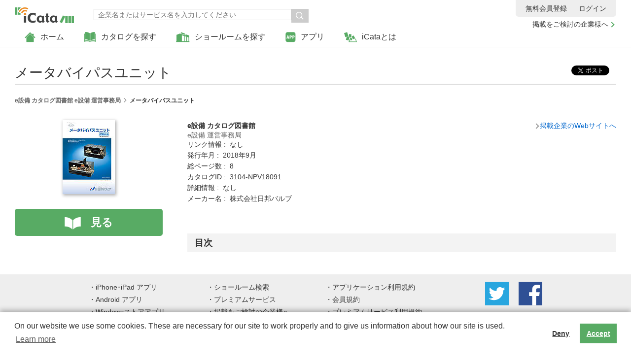

--- FILE ---
content_type: text/html; charset=utf-8
request_url: https://app.icata.net/web/catalog/detail/HAT/CATALABO/52146820000
body_size: 19849
content:
 <!DOCTYPE html>
<html lang="ja" xmlns:og="http://ogp.me/ns#" xmlns:fb="http://www.facebook.com/2008/fbml">
<head prefix="og: http://ogp.me/ns# fb: http://ogp.me/ns/fb# article: http://ogp.me/ns/article#">
	
	
<meta charset="UTF-8">
<meta http-equiv="X-UA-Compatible" content="IE=edge,chrome=1">
<meta name="viewport" content="width=device-width, initial-scale=1, minimum-scale=1">


  <meta name="apple-itunes-app" content="app-id=401139407, app-argument=icata://opencatalog?serviceid=HAT&amp;volumeid=CATALABO&amp;catalogid=52146820000">

	<title>メータバイパスユニット の詳細 | e設備 カタログ図書館 e設備 運営事務局 | いつでもどこでもカタログを | iCata</title>
	<meta name="keywords" content="メータバイパスユニット,e設備 カタログ図書館,e設備 運営事務局,iCata,アイカタ,BtoBカタログ,電子カタログ,デジタルカタログ">
	<meta name="description" content="メータバイパスユニット (e設備 カタログ図書館 e設備 運営事務局) の目次などの詳細情報です。カタログをご覧いただくには「見る」ボタンをクリックしてください">
	<meta property="fb:app_id" content="760855330764120">
	<meta property="og:site_name" content="iCata(アイカタ)">
	<meta property="og:type" content="article">
	<meta property="og:url" content="https://app.icata.net/web/catalog/detail/HAT/CATALABO/52146820000">
	<meta property="og:title" content="メータバイパスユニット の詳細 | e設備 カタログ図書館 e設備 運営事務局 | いつでもどこでもカタログを | iCata">
	<meta property="og:description" content="メータバイパスユニット (e設備 カタログ図書館 e設備 運営事務局) の目次などの詳細情報です。カタログをご覧いただくには「見る」ボタンをクリックしてください">
	<meta property="og:image" content="https://catalog.e-setsubi.net/webapi/v3.8/stream/get/file/data?appkey=DR9HA701LXI3TFN9&amp;volumeid=CATALABO&amp;id=22064530000&amp;dg=CB05C3445F8CB0BEC3CE5042775785B13BD4C7DC&amp;ts=1768663980252&amp;age=page_icon">
	<link rel="shortcut icon" type="image/png" href="/web/assets/images/favicon.ico">
<link rel="stylesheet" href="/web/assets/stylesheets/normalize.css">
<link rel="stylesheet" href="/web/assets/stylesheets/base.css">
	<link rel="stylesheet" href="/web/assets/stylesheets/magnific_popup.css">
	<link rel="stylesheet" href="/web/assets/stylesheets/catalog_detail.css">
	<link rel="canonical" href="https://app.icata.net/web/catalog/detail/HAT/CATALABO/52146820000">
	<script src="/web/assets/javascripts/cookie/ulcc_tag.js"></script>
<script src="/web/assets/javascripts/modernizr-2.7.1.min.js"></script>
<script src="/web/assets/javascripts/jquery-1.11.3.min.js"></script>
<script src="/web/assets/javascripts/jquery-ui.min.js"></script>
<script src="/web/assets/javascripts/plugins.js"></script>
<script src="/web/assets/javascripts/common.js"></script>
<script src="/web/assets/javascripts/bundle.js" type="text/javascript" charset="utf-8" async defer></script>
	
	<script>!function(d,s,id){var js,fjs=d.getElementsByTagName(s)[0],p=/^http:/.test(d.location)?'http':'https';if(!d.getElementById(id)){js=d.createElement(s);js.id=id;js.src=p+'://platform.twitter.com/widgets.js';fjs.parentNode.insertBefore(js,fjs);}}(document, 'script', 'twitter-wjs');</script>
</head>
<body>
	
	
	<div id="fb-root"></div>
	<script>(function(d, s, id) {
	var js, fjs = d.getElementsByTagName(s)[0];
	if (d.getElementById(id)) return;
	js = d.createElement(s); js.id = id;
	js.src = 'https://connect.facebook.net/ja_JP/sdk.js#xfbml=1&version=v2.10';
	fjs.parentNode.insertBefore(js, fjs);
	}(document, 'script', 'facebook-jssdk'));</script>
	
	<header>
		<div id="logo">
			<a href="/web/" title="いつでも どこでも カタログを -仕事で使えるカタログが見放題！- | iCata">
				<img src="/web/assets/images/logo.gif" alt="いつでも どこでも カタログを -仕事で使えるカタログが見放題！- | iCata" width="120">
			</a>
		</div>

		
		<ul id="head-navi">

			<li class="pc-hide head-navi-member"><a href="/userstore/register">無料会員登録</a></li>

			<li>
				<a href="/web/" title="ホーム">
					<img src="/web/assets/images/icon_home.gif" alt="ホーム" title="ホーム" />ホーム
				</a>
			</li>
			<li>
				<a href="javascript:void(0)" title="カタログを探す"><img src="/web/assets/images/icon_catalog.gif" alt="カタログを探す" title="カタログを探す" />カタログを探す</a>
				<div class="head-navi-detail">
					<div class="head-navi-sub">
						<div><a href="/web/service/list/new" title="掲載企業一覧">掲載企業一覧</a></div>
						<div><a href="/web/store/newcatalog" title="新着カタログ一覧">新着カタログ一覧</a></div>
						<div><a href="/web/store/ranking" title="人気のカタログ">人気のカタログ</a></div>
					</div>
				</div>
			</li>
			<li>
				<a href="https://showroom.icata.net/b/icata_showroom/" title="ショールームを探す" target="_blank">
					<img src="/web/assets/images/icon_showroom.gif" alt="ショールームを探す" title="ショールームを探す" />ショールームを探す
				</a>
			</li>
			<li class="head-app">
				<a href="javascript:void(0)" title="アプリ">
					<img src="/web/assets/images/icon_app.gif" alt="アプリ" title="アプリ" />アプリ
				</a>
				<div class="head-navi-detail">
					<div class="head-navi-sub">
						<div><a href="/icata/ios.html">iOS</a></div>
						<div><a href="/icata/android.html">Android</a></div>
						<div><a href="/icata/windows8.html">Windowsストアアプリ</a></div>
						<div><a href="/icata/pc.html">PC</a></div>
					</div>
				</div>
			</li>
			<li>
				<a href="/about.html" title="iCataとは">
					<img src="/web/assets/images/icon_about.gif" alt="iCataとは" title="iCataとは" />iCataとは
				</a>
			</li>
			<li class="head-link-for-company">
				<a href="/icata/presentation.html">掲載をご検討の企業様へ</a>
			</li>
		</ul>

		
		<div id="head-member">

			<p><a href="/userstore/register" target="_blank" title="無料会員登録">無料会員登録</a></p>
			<div><a id="loginLink" href="/web/login" title="ログイン">ログイン</a></div>

		</div>

		<div class="btn-search">
			<div class="seachbtn"><img src="/web/assets/images/icon_search.gif" alt="検索"  title="検索"  height="11" /></div>
			<div class="head-navi-detail">
				<div class="head-search">
					<div>
						 

<form action="/web/service/search" method="GET" id="form1">
    
							<input type="search" name="keyword" placeholder="企業名またはサービス名を入力してください">
							<input type="submit" name="" value="検索" onclick="return checkFormSearchService('form1');">
						
</form>

					</div>
				</div>
			</div>
		</div>

	</header>

	<div id="catalogDetail"></div>

	<div id="wrap" class="list">
		<div class="catalog-info-lead pc-hide"></div>
		<div class="sp-lead">
			<div class="btn-back pc-hide" style="display:none;"><a href="#">戻る</a></div>
			<p class="company-link pc-hide"><a href="http://www.e-setsubi.net/" title="載企業のWebサイトへ"  target="_blank">掲載企業のWebサイトへ</a></p>
		</div>
		<div class="pagettl-block">
			<h1>メータバイパスユニット</h1>
			<div class="share-btn">
				<div><a class="twitter-share-button" href="https://twitter.com/share" data-dnt="true" data-url="https://app.icata.net/web/catalog/detail/HAT/CATALABO/52146820000" data-text='メータバイパスユニット の詳細 | e設備 カタログ図書館 e設備 運営事務局 | iCata #iCata' >Tweet</a></div>
				<div><div class="fb-share-button" data-href="https://app.icata.net/web/catalog/detail/HAT/CATALABO/52146820000" data-layout="button" data-size="small" data-mobile-iframe="true"><a class="fb-xfbml-parse-ignore" target="_blank" href="https://www.facebook.com/sharer/sharer.php?u=https%3A%2F%2Fdevelopers.facebook.com%2Fdocs%2Fplugins%2F&amp;src=sdkpreparse">シェア</a></div></div>
			</div>
		</div>
		<div class="breadcrumb-block">
			<ul class="breadcrumb-list">
				<li><a href="/web/service/detail/HAT/CATALABO" id="breadcrumb_service" class="breadcrumb" title="e設備 カタログ図書館 e設備 運営事務局">e設備 カタログ図書館&nbsp;e設備 運営事務局</a></li>
				<li>メータバイパスユニット</li>
			</ul>
			<div class="btn-back" style="display:none;"><a href="#">戻る</a></div>
		</div>
		<div class="page-content">
			<div class="detail-left">
				<div class="detail-img"><a href="/web/catalog/view/HAT/CATALABO/52146820000" data-logInfo="HAT/CATALABO/52146820000/1/detail" title="メータバイパスユニット" target="_blank"><img src="https://catalog.e-setsubi.net/webapi/v3.8/stream/get/file/data?appkey=DR9HA701LXI3TFN9&amp;volumeid=CATALABO&amp;id=22064530000&amp;dg=CB05C3445F8CB0BEC3CE5042775785B13BD4C7DC&amp;ts=1768663980252&amp;age=page_icon" alt="メータバイパスユニット"  title="メータバイパスユニット" /></a></div>
				<div class="btn-view"><a href="/web/catalog/view/HAT/CATALABO/52146820000" data-logInfo="HAT/CATALABO/52146820000/1/detail" title="&quot;メータバイパスユニット&quot; を見る" target="_blank">見る</a></div>

			</div>
			<div class="detail-right">
				<div class="catalog-info-block">
					<div class="catalog-info-lead">
						<h2>e設備 カタログ図書館</h2><p class="company-name">e設備 運営事務局</p>

						<p>リンク情報 :&nbsp なし</p>

						<p>発行年月 :&nbsp 2018年9月</p>

						<p>総ページ数 :&nbsp 8</p>

						<p>カタログID :&nbsp 3104-NPV18091</p>

						<p>詳細情報 :&nbsp なし</p>

						<p>メーカー名 :&nbsp 株式会社日邦バルブ</p>

					</div>
					<p class="company-link"><a href="http://www.e-setsubi.net/" target="_blank" title="掲載企業のWebサイトへ">掲載企業のWebサイトへ</a></p>
				</div>
				<div class="share-btn share-sp">
					<div><a class="twitter-share-button" href="https://twitter.com/share" data-dnt="true" data-url="https://app.icata.net/web/catalog/detail/HAT/CATALABO/52146820000" data-text='メータバイパスユニット の詳細 | e設備 カタログ図書館 e設備 運営事務局 | iCata #iCata'>Tweet</a></div>
					<div>
						<span class="facebook-share-button fb-share-button" data-size="small" data-layout="button" href="https://app.icata.net/web/catalog/detail/HAT/CATALABO/52146820000" data-mobile-iframe="true" ref="unique-parameter-value"></span>
					</div>
				</div>
				<h3 class="contents-ttl">目次</h3>
			</div>
		</div>
		<div class="modal-wrap mfp-hide">
			<div class="modal-block delete-modal" id="modal01">
				<p class="delete-text">選択したカタログを<br>
				カタログ棚から削除しますか？</p>
				<div class="modal-btn-list">
					<div><a href="javascript:void(0)" class="cancel-btn">キャンセル</a></div>
					<div><a href="javascript:void(0)" class="submit" id="cabinet-delete">OK</a></div>
				</div>
			</div>
			<div class="modal-block" id="modal02">
				<div class="modal-ttl-block">
					<p class="modal-ttl">タグを指定</p>
					<div class="modal-revision-btn"><a href="#modal04" class="detail-modal">タグを編集</a></div>
				</div>
				<ul class="tag-list">
				</ul>
				<p class="tag-add"><a href="#modal03" class="detail-modal">タグを追加</a></p>
			</div>
			<div class="modal-block" id="modal03">
				<div class="modal-ttl-block">
					<p class="modal-ttl">タグを追加</p>
				</div>
				<div class="tag-text"><input type="text" name="add-tag" placeholder="追加するタグを入力してください" id="add-tag"></div>
				<div class="modal-btn-list">
					<div><a href="#modal02" class="detail-modal">キャンセル</a></div>
					<div><a href="#modal03" class="submit detail-modal" id="add-btn">OK</a></div>
				</div>
			</div>
			<div class="modal-block" id="modal04">
				<div class="modal-ttl-block">
					<p class="modal-ttl">タグを編集</p>
					<div class="modal-revision-btn"><a href="#modal02" class="detail-modal">戻る</a></div>
				</div>
				<ul class="tag-list tag-revision-list">
				</ul>
			</div>
			<div class="modal-block" id="modal05">
				<div class="modal-ttl-block">
					<p class="modal-ttl">タグを編集</p>
				</div>
				<div class="tag-text"><input type="text" name="revision-tag" value="" id="revision-tag"></div>
				<div class="modal-btn-list">
					<div><a href="#modal04" class="detail-modal">キャンセル</a></div>
					<div><a href="#modal05" class="submit detail-modal" id="revision-btn">OK</a></div>
				</div>
			</div>
		</div>
	</div>

	<li id="dummy1" style="display: none;">
		<div class="tag-revision">
			<a href="#modal05" class="detail-modal">編集</a>
		</div>
		<div></div>
		<div class="tag-delete">
			<a href="javascript:void(0)">削除</a>
		</div>
	</li>

	<footer>
		<div id="foot-navi-wrap">
			<div id="foot-navi-detail">
				<ul>
					<li><a href="/icata/ios.html">iPhone･iPad アプリ</a></li>
					<li><a href="/icata/android.html">Android アプリ</a></li>
					<li><a href="/icata/windows8.html">Windowsストアアプリ</a></li>
					<li><a href="/icata/pc.html">PC アプリ</a></li>
				</ul>
				<ul>
					<li><a href="https://showroom.icata.net/b/icata_showroom/">ショールーム検索</a></li>
					<li><a href="/icata/premium.html">プレミアムサービス</a></li>
					<li><a href="/icata/presentation.html">掲載をご検討の企業様へ</a></li>
					<li><a href="/web/service/list/jasyllabary">掲載企業一覧</a></li>
					<li><a href="/icata/help.html">お問合わせ</a></li>
					<li><a href="/icata/faq_i.html">FAQ iCata全般について</a></li>
					<li><a href="/icata/faq_p.html">FAQ プレミアムサービスについて</a></li>
					<li><a href="/icata/notice.html">アプリケーション動作環境</a></li>
				</ul>
				<ul>
					<li><a href="/icata/app_agree.html">アプリケーション利用規約</a></li>
					<li><a href="/icata/member_agree.html">会員規約</a></li>
					<li><a href="/icata/premium_agree.html">プレミアムサービス利用規約</a></li>
					<li><a href="/icata/specified_commercial_transaction.html">特定商法取引に基づく表記</a></li>
					<li><a href="/icata/privacy_policy.html">個人情報の取扱いについて</a></li>
					<li><a href="/icata/sns_policy.html">ソーシャルメディア利用規約</a></li>
				</ul>
				<div id="foot-sns-btn">
					<div><a href="https://twitter.com/icatanews" target="_blank"><img src="/web/assets/images/btn_twitter.gif" width="48" height="48" alt="" /></a></div>
					<div><a href="https://www.facebook.com/icatanews" target="_blank"><img src="/web/assets/images/btn_facebook.gif" width="48" height="48" alt="" /></a></div>
				</div>
			</div>
			<ul>
				<li>iCataは、TOPPAN株式会社の登録商標です。</li>
				<li>Apple、Apple ロゴ、iPhone、iPad、MacおよびMac OS は米国その他の国で登録された Apple Inc. の商標です。App Store は Apple Inc. のサービスマークです。</li>
				<li>Android、Google Play および Google Play ロゴ は Google LLC の商標です。</li>
				<li>Windows は Microsoft Inc.の米国およびその他の国における登録商標または商標です。</li>
				<li>Adobe、Adobe Reader、Adobe PDF は、Adobe Inc.の米国およびその他の国における商標または登録商標です。</li>
				<li>その他、記載されている会社名、商品名、ロゴは各社の商標または登録商標です。</li>
			</ul>
		</div>
		<p id="copyright">Copyright (c) TOPPAN Inc.</p>
		<a class="crunchify-top" href="javascript:void(0)">▲</a>
	</footer>
	 <script>

	var UHASH       = null;

</script>
	 <script>
	var SERVICE_ID  = 'HAT';
	var VOLUME_ID   = 'CATALABO';
	var SPECNAME_FOR_CATALOGNAME = 'カタログ名';
	var SPECNAME_FOR_LISTDISPLAY = 'メーカー名\t発行年月';
	var SPECNAME_FOR_INFORMATION = '';
</script>
	<input type="hidden" name="CATALOG_ID" value="52146820000"/>
	






<script type="text/javascript">var gmdLogBaseUrl='/wia/set?';</script>
<script type="text/javascript">var appVersion = '1.0.0';</script>
<script type="text/javascript">var appID = 'iCata';</script>
<script type="text/javascript">var logVersion = '1.0.0';</script>
<script type="text/javascript">var viewType = 'window';</script>
<script type="text/javascript">var curZoom = 1;</script>

<script language="JavaScript">
	$(function(){
		var url = gmdLogBaseUrl + "screen=" + encodeURIComponent('catalog/HAT/CATALABO/52146820000');
		// $.getScript(url);
		// $('body > img.logImg').remove();
		// var imgTag = '<img class="logImg" src="' + url + '" style="display: none"></img>';
		// $('body').append(imgTag);
		$.ajax({
		    url: url,
		    type: "GET",
		    //dataType: "text",
		    headers: getHeaders(),
		});
	});

	function sendPageActionLog(action, value) {
		var url = gmdLogBaseUrl + "action=" + action + "&value=" + encodeURIComponent(value);
		// $('body > img.logImg').remove();
		// var imgTag = '<img class="logImg" src="' + url + '" style="display: none"></img>';
		// $('body').append(imgTag);
		$.ajax({
		    url: url,
		    type: "GET",
		    dataType: "text",
		    headers: getHeaders(),
		});
		return;
	}

	// フォーマットに応じたGMTを変換する(フォーマット(第2引数)を省略した場合は、YYYY-MM-DD hh:mm:ss GMTの形式で出力)
	var formatDate = function (date, format) {
	  if (!format) format = 'YYYY-MM-DD hh:mm:ss GMT';
	  format = format.replace(/YYYY/g, date.getUTCFullYear());
	  format = format.replace(/MM/g, ('0' + (date.getUTCMonth() + 1)).slice(-2));
	  format = format.replace(/DD/g, ('0' + date.getUTCDate()).slice(-2));
	  format = format.replace(/hh/g, ('0' + date.getUTCHours()).slice(-2));
	  format = format.replace(/mm/g, ('0' + date.getUTCMinutes()).slice(-2));
	  format = format.replace(/ss/g, ('0' + date.getUTCSeconds()).slice(-2));
	  if (format.match(/S/g)) {
	    var milliSeconds = ('00' + date.getUTCMilliseconds()).slice(-3);
	    var length = format.match(/S/g).length;
	    for (var i = 0; i < length; i++) format = format.replace(/S/, milliSeconds.substring(i, i + 1));
	  }
	  return format;
	};

	function getHeaders() {
		var now = formatDate(new Date());
		var headers = {
			'X-iCata-Viewtype': viewType,
			'X-iCata-Screensize': getWindowSize(),
			'X-iCata-Log-Version': logVersion,
			'X-iCata-Log-Send-Date': now,
			'X-iCata-Log-Retry': 0,
			'X-iCata-Log-Operate-Date': now,
			'X-iCata-Log-ID': uuid(),
			'X-iCata-Locale': getLocale(),
			'X-iCata-App-ID': appID,
			'X-iCata-Version': appVersion
		};
		return headers;
	}

	function getLocale() {
		var language = (window.navigator.languages && window.navigator.languages[0]) ||
            window.navigator.language ||
            window.navigator.userLanguage ||
            window.navigator.browserLanguage;

         return language;
	}

	function getWindowSize() {
		return 'width:' + parseFloat($(window).width()) + ', height:' + parseFloat($(window).height()) + ', scale:' + parseFloat(curZoom);
	}

	
	function uuid() {
	    var uuid = '', i, random;
	    for (i = 0; i < 32; i++) {
	        random = Math.random() * 16 | 0;
	        if (i == 8 || i == 12 || i == 16 || i == 20) {
	            uuid += '-';
	        }
	        uuid += (i == 12 ? 4 : (i == 16 ? (random & 3 | 8) : random)).toString(16);
	    }
	    return uuid;
	}
</script>

</body>
</html>

--- FILE ---
content_type: text/css; charset=utf-8
request_url: https://app.icata.net/web/assets/stylesheets/catalog_detail.css
body_size: 9907
content:
.share-btn {
  position: absolute;
  bottom: 15px;
  right: 0;
  text-align: center;
}
.share-btn.share-sp {
  position: static;
  margin: 0 0 30px;
  overflow: hidden;
  height: 0;
}
.share-btn > div {
  display: inline-block;
  vertical-align: top;
  line-height: 1.0;
  margin: 0 0 0 10px;
}

.page-content {
  margin: 30px 0 0;
}

.detail-left {
  float: left;
  clear: left;
  width: 300px;
}

.detail-right {
  margin: 0 0 0 350px;
}
.detail-right a {
  text-decoration: none;
}
.detail-right a:link, .detail-right a:visited {
  color: #0066CC;
}
.detail-right a:hover {
  text-decoration: underline;
}

.detail-img {
  text-align: center;
}
.detail-img a:hover {
  opacity: .8;
  filter: alpha(opacity=80);
}
.detail-img img {
  max-width: 100%;
  max-height: 150px;
  box-shadow: 2px 2px 6px 1px rgba(0, 0, 0, 0.3);
  -moz-box-shadow: 2px 2px 6px 1px rgba(0, 0, 0, 0.3);
  -webkit-box-shadow: 2px 2px 6px 1px rgba(0, 0, 0, 0.3);
}

.btn-view {
  text-align: center;
  margin: 30px 0 15px;
  font-size: 35px;
  font-size: 2.2rem;
  font-weight: bold;
}
.btn-view a {
  display: block;
  background-color: #58AB64;
  color: #FFF;
  padding: 10px;
  border-radius: 5px;
  text-decoration: none;
}
.btn-view a:link, .btn-view a:visited {
  color: #FFF;
  text-decoration: none;
}
.btn-view a:hover {
  opacity: .8;
  filter: alpha(opacity=80);
}
.btn-view a:before {
  content: "";
  display: inline-block;
  width: 33px;
  height: 25px;
  background: url(../images/icon_book02.png) left top no-repeat;
  background-size: 33px auto;
  vertical-align: middle;
  margin: 0 20px 0 0;
}

.edit-btn-list {
  *zoom: 1;
  margin: -10px 0 0 -10px;
}
.edit-btn-list:after {
  content: "";
  display: table;
  clear: both;
}
.edit-btn-list > div {
  width: 145px;
  float: left;
  margin: 10px 0 0 10px;
}
.edit-btn-list > div.disable {
  border: #CCCCCC solid 1px;
  background-color: #EEEEEE;
  border-radius: 5px;
  text-align: center;
  width: 133px;
  padding: 5px;
  opacity: .5;
  filter: alpha(opacity=50);
}
.edit-btn-list > div.delete {
  color: #CC0000;
}
.edit-btn-list > div.delete a {
  color: #CC0000;
}
.edit-btn-list > div.delete a:link, .edit-btn-list > div.delete a:visited {
  color: #CC0000;
}
.edit-btn-list > div a {
  display: block;
  border: #CCCCCC solid 1px;
  background-color: #EEEEEE;
  border-radius: 5px;
  text-align: center;
  padding: 5px;
  text-decoration: none;
}
.edit-btn-list > div a:hover {
  opacity: .8;
  filter: alpha(opacity=80);
}
.edit-btn-list > div img {
  vertical-align: middle;
  margin: 0 5px 0 0;
}

.catalog-info-block {
  position: relative;
  margin: 0 0 30px;
}

.company-name {
  color: #666666;
  line-height: 1.2;
  border-bottom: #DDDDDD solid 1px;
  padding: 0 0 10px;
  margin: 0 0 10px;
}

.company-link {
  position: absolute;
  top: 0;
  right: 0;
  padding: 0 0 0 13px;
}
.company-link:before {
  content: "";
  display: inline-block;
  width: 6px;
  height: 6px;
  border: none;
  margin: 0 3px 0 0;
  border-right: 2px solid #999999;
  border-top: 2px solid #999999;
  -ms-transform: rotate(45deg);
      transform: rotate(45deg);
  -webkit-transform: rotate(45deg);
}
.company-link.pc-hide {
  position: static;
  font-size: 19px;
  font-size: 1.2rem;
  text-align: right;
  margin: 0 0 10px 80px;
}
.company-link.pc-hide a {
  text-decoration: none;
}
.company-link.pc-hide a:link, .company-link.pc-hide a:visited {
  color: #0066CC;
}
.company-link.pc-hide a:hover {
  text-decoration: underline;
}

.detail-link {
  padding: 0 0 0 13px;
  text-align: right;
}
.detail-link:before {
  content: "";
  display: inline-block;
  width: 6px;
  height: 6px;
  border: none;
  margin: 0 3px 0 0;
  border-right: 2px solid #999999;
  border-top: 2px solid #999999;
  -ms-transform: rotate(45deg);
      transform: rotate(45deg);
  -webkit-transform: rotate(45deg);
}

.contents-ttl {
  background-color: #F3F3F3;
  font-size: 28px;
  font-size: 1.8rem;
  padding: 5px 15px;
  margin: 0 0 15px;
}

.contents-list {
  margin: 0;
  padding: 0;
  font-size: 25px;
  font-size: 1.6rem;
}
.contents-list dt {
  font-weight: bold;
  border-top: #999999 dashed 1px;
  margin: 10px 0 0;
  padding: 10px 0 0;
}
.contents-list dt:first-child {
  border-top: none;
}
.contents-list dd {
  margin: 5px 0 -5px 3em;
  padding: 0 0 10px;
  line-height: 1.8;
}

.modal-block {
  width: 480px;
  margin: 0 auto;
  padding: 15px 15px 20px;
  border: #CCCCCC solid 1px;
  background-color: #FFF;
  box-shadow: 2px 2px 6px 1px rgba(0, 0, 0, 0.3);
  -moz-box-shadow: 2px 2px 6px 1px rgba(0, 0, 0, 0.3);
  -webkit-box-shadow: 2px 2px 6px 1px rgba(0, 0, 0, 0.3);
  border-radius: 10px;
  box-sizing: border-box;
  position: relative;
}
.modal-block.delete-modal {
  padding: 30px 15px 40px;
}
.modal-block.delete-modal .modal-btn-list {
  margin: 25px 0 0;
}
.modal-block .mfp-close {
  font-size: 80px;
  font-size: 5.0rem;
  top: 8px;
  right: 5px;
}

.delete-text {
  text-align: center;
  font-size: 25px;
  font-size: 1.6rem;
  line-height: 1.6;
  margin: 0 0 20px;
}

.modal-btn-list {
  letter-spacing: -.40em;
  text-align: center;
  margin: 50px 0 0;
}
.modal-btn-list > div {
  display: inline-block;
  letter-spacing: normal;
  width: 124px;
  margin: 0 10px;
}
.modal-btn-list > div a {
  display: block;
  text-align: center;
  padding: 4px 5px;
  background-color: #EEEEEE;
  border: #CCCCCC solid 1px;
  border-radius: 5px;
  text-decoration: none;
}
.modal-btn-list > div a:hover {
  opacity: .8;
  filter: alpha(opacity=80);
}
.modal-btn-list > div a.submit {
  background-color: #58AB64;
  border: #58AB64 solid 1px;
  color: #FFF;
}

.modal-ttl-block {
  *zoom: 1;
  border-bottom: #CCCCCC solid 1px;
  padding: 0 0 10px;
  margin: 0 0 15px;
}
.modal-ttl-block:after {
  content: "";
  display: table;
  clear: both;
}

.modal-ttl {
  float: left;
  font-size: 32px;
  font-size: 2.0rem;
  font-weight: bold;
}

.modal-revision-btn {
  float: right;
  display: inline-block;
  margin: 0 40px 0 0;
}
.modal-revision-btn a {
  display: block;
  text-align: center;
  padding: 4px 20px;
  background-color: #EEEEEE;
  border: #CCCCCC solid 1px;
  border-radius: 5px;
  text-decoration: none;
}
.modal-revision-btn a:hover {
  opacity: .8;
  filter: alpha(opacity=80);
}

.tag-list {
  margin: 0;
  padding: 0;
  list-style: none;
}
.tag-list li {
  border-bottom: #999999 dashed 1px;
}
.tag-list li:last-child {
  margin: 0;
}
.tag-list li input[type="checkbox"] {
  display: none;
}
.tag-list li input[type="checkbox"]:checked + label {
  background: #FFF url(../images/icon_check02.gif) left center no-repeat;
  background-size: 20px auto;
}
.tag-list li label {
  background: #FFF url(../images/icon_check01.gif) left center no-repeat;
  background-size: 20px auto;
  padding: 8px 0 8px 28px;
  display: block;
  cursor: pointer;
}
.tag-list.tag-revision-list li {
  letter-spacing: -.40em;
  padding: 8px 0;
  *zoom: 1;
}
.tag-list.tag-revision-list li:after {
  content: "";
  display: table;
  clear: both;
}
.tag-list.tag-revision-list li > div {
  display: inline-block;
  letter-spacing: normal;
  max-width: 390px;
}
.tag-list.tag-revision-list li > div a {
  display: block;
  text-indent: -9999px;
}
.tag-list.tag-revision-list li > div.tag-revision {
  width: 20px;
  height: 20px;
  margin: 0 10px 0 0;
}
.tag-list.tag-revision-list li > div.tag-revision a {
  background: #FFF url(../images/icon_check03.gif) left center no-repeat;
  background-size: 20px auto;
}
.tag-list.tag-revision-list li > div.tag-delete {
  float: right;
  width: 17px;
  height: 17px;
}
.tag-list.tag-revision-list li > div.tag-delete a {
  background: #FFF url(../images/icon_delete.png) left center no-repeat;
  background-size: 17px auto;
}

.tag-add {
  margin: 10px 0 0;
}
.tag-add a {
  text-decoration: none;
  position: relative;
  padding: 0 0 0 25px;
}
.tag-add a:hover {
  text-decoration: underline;
}
.tag-add a:before, .tag-add a:after {
  content: "";
  display: inline-block;
  background-color: #58AB64;
  position: absolute;
}
.tag-add a:before {
  width: 3px;
  height: 17px;
  top: 0;
  left: 7px;
}
.tag-add a:after {
  width: 17px;
  height: 3px;
  top: 7px;
  left: 0;
}

.tag-text input[type="text"] {
  width: 100%;
  box-sizing: border-box;
  padding: 4px 10px;
  border: #CCCCCC solid 1px;
}

@media only screen and (max-width: 767px) {
  .share-btn {
    overflow: hidden;
    height: 0;
  }
  .share-btn.share-sp {
    height: auto;
  }
  .detail-left {
    float: none;
    text-align: center;
    width: auto;
    margin: 0 0 30px;
  }
  .detail-right {
    margin: 0;
  }
  .btn-view {
    max-width: 300px;
    margin: 30px auto 0;
    font-size: 1.8rem;
    box-sizing: border-box;
  }
  .edit-btn-list {
    margin: 0;
  }
  .edit-btn-list > div {
    width: auto;
    max-width: 300px;
    margin: 10px auto 0;
    float: none;
  }
  .edit-btn-list > div.disable {
    width: auto;
    max-width: 300px;
    box-sizing: border-box;
  }
  .catalog-info-block {
    margin: 0 0 15px;
  }
  .company-link {
    display: none;
  }
  .company-link.pc-hide {
    display: block;
  }
  .contents-ttl {
    font-size: 1.4rem;
    padding: 5px 10px;
    margin: 0 0 10px;
  }
  .contents-list {
    font-size: 1.4rem;
  }
  .contents-list dd {
    margin: 5px 0 -5px 2em;
  }
  .modal-block {
    width: auto;
  }
}

@media only screen and (max-width: 767px) {
  .catalog-info-lead {
    display: block;
  }
  .catalog-info-block {
    margin: 0 40px 15px 40px;
  }
}


.tag-text {
  font-size: 1.6rem;
}

--- FILE ---
content_type: application/javascript; charset=utf-8
request_url: https://app.icata.net/web/assets/javascripts/common.js
body_size: 10610
content:
(function($){

	$(function(){
		windowsize();
		display_change();
		head_navi();
		member_navi();

		var smooth_scroll = new Smooth_scroll();
		var pageTop = new Page_Top('.crunchify-top');
	});

	var current_width = $(window).width();
	var _width = $(window).width();

	//ウインドウサイズ判定
	function windowsize() {
		_width = $(window).width();

		if(_width <= 767) {
			$('html').addClass('sp-contents');

			if(!$('#wrap').hasClass('cabinet-wrap')) {
				$('#wrap').removeClass('grid');
				$('#wrap').addClass('list');
				$('.btn-display div').removeClass('current');
				$('.btn-display div').eq(1).addClass('current');
			}

			//左エリア
			if($('.content-left').attr('id') !== 'service-top-left'){
				$('.content-left').insertAfter('.content-right');
			} else {
				$('.content-left').insertAfter('.lead-block');
			}
			$('.left-search-submit').appendTo('#search-input-box');
		}else {
			$('html').removeClass('sp-contents');
		}
	}

	//リサイズ時のリロード
	var timer = false;

	this.ua = navigator.userAgent;
	this.check = (this.ua.indexOf('Android') > -1 && this.ua.indexOf('Mobile') > -1) || this.ua.indexOf('iPhone') > -1 || this.ua.indexOf('iPod') > -1 || (this.ua.indexOf('Windows') > -1 && this.ua.indexOf('Phone') > -1);

	if (this.check == true) {
		window.addEventListener("orientationchange", ReLayout);
	}else {
		window.addEventListener("resize", ReLayout);
	}

	function ReLayout(num) {

		var hasFocus = $('#search-input-box input[type="search"]').is(':focus');

		if(!(hasFocus)){
			//左エリア
			$('.content-left').insertBefore('.content-right');
			$('.left-search-submit').appendTo('#search-form');

			if (timer !== false) {
				clearTimeout(timer);
			}

			timer = setTimeout(function() {
				windowsize();

				if((_width <= 767 && current_width >= 768) || (current_width <= 767 && _width >= 768)) {
					$('header *').off();
					$(document).off('mouseenter mouseleave', '#head-navi li');
					$(document).off('mouseenter mouseleave', '.member-navi');
					head_navi();
					member_navi();
				}

				current_width = $(window).width();
			}, 200);
		}
	}

	var events = [
		'click',
		'dblclick',
		'contextmenu',
		'mousedown',
		'mouseup',
		'mouseover',
		'mouseenter',
		'mouseout',
		'mouseleave',
		//'mousemove',
		'touchstart',
		'touchend',
		//'touchmove',
		'touchcancel'
	];

	//ヘッダーナビ
	function head_navi() {
		if($('html').hasClass('sp-contents')) {
			$('#head-navi').removeAttr('style');

			if(!$('#sp-nav-btn').length){
				$('#logo').after('<div id="sp-nav-btn"><span></span><span></span><span></span></div>');
			}

			$('.head-navi-detail').parent('li').addClass('subnavi');

			$('.subnavi').on('click',function(){
				$(this).children('.head-navi-detail').stop().slideToggle();
				$(this).toggleClass('current');
			});

			$('#sp-nav-btn').on('click',function(){
				$('.head-navi-detail').hide();
				$('.member-detail').hide();
				$('.seachbtn').removeClass('open');
				$('.subnavi').removeClass('current');

				$(this).toggleClass('open');
				$(this).next().stop().slideToggle();
			});
			$('.seachbtn').on('click',function(){
				$('#head-navi').hide();
				$('.member-detail').hide();
				$('#sp-nav-btn').removeClass('open');
				$('.subnavi').removeClass('current');

				$(this).toggleClass('open');
				$(this).next().stop().slideToggle();
			});
		}else {
			$('#sp-nav-btn').remove();
			$('#head-navi').removeAttr('style');
			$('.head-navi-detail').removeAttr('style');
			$('#head-navi li').removeClass('current');
			$('#head-navi li').removeClass('subnavi');

			for (var i in events) {
				$('#head-navi > li > a').on(events[i], function(event) {
					if(event.type == 'touchstart'){
						$('.member-detail').hide();

						if($(this).next('.head-navi-detail').length) {
							if($(this).parent().hasClass('over')){
								$(this).next('.head-navi-detail').stop().slideToggle();
								$(this).parent().removeClass('over');
							}else {
								$('#head-navi li').removeClass('over');
								$('#head-navi .head-navi-detail').hide();
								$(this).next('.head-navi-detail').stop().slideToggle();
								$(this).parent().addClass('over');
							}
							return false;
						}
					}
				});

				$('#head-navi li').on(events[i], function(event) {
					if(event.type == 'mouseenter'){
						$(this).children('.head-navi-detail').stop().slideToggle();
						$(this).addClass('over');
					}else if(event.type == 'mouseleave'){
						$(this).children('.head-navi-detail').stop().slideToggle();
						$(this).removeClass('over');
					}
				});
			}

			$(document).on('touchstart', function(e) {
				if ((!$(e.target).next('.head-navi-detail').length) && (!$(e.target).parents('.head-navi-detail').length)) {
					$('#head-navi .head-navi-detail').hide();
					$('#head-navi li').removeClass('over');
				}else {
					$(document).off('mouseenter', '#head-navi li');
				}
			});
		}
	}

	//ログインナビ
	function member_navi() {
		if($('html').hasClass('sp-contents')) {
			$('.member-navi').on('click',function(){
				$('#head-navi').hide();
				$('.head-navi-detail').hide();
				$('#sp-nav-btn').removeClass('open');
				$('.seachbtn').removeClass('open');

				$(this).children('.member-detail').stop().slideToggle();
			});
		}else {
			$('.member-detail').removeAttr('style');

			for (var i in events) {
				$('.member-navi > p').on(events[i], function(event) {
					if(event.type == 'touchstart'){
						$('#head-navi .head-navi-detail').hide();
						$('#head-navi li').removeClass('over');
						$(this).next('.member-detail').stop().slideToggle();
						return false;
					}
				});
				$('.member-navi').on(events[i], function(event) {
					if(event.type == 'mouseenter'){
						$(this).children('.member-detail').stop().slideToggle();
					}else if(event.type == 'mouseleave'){
						$(this).children('.member-detail').stop().slideToggle();
					}
				});
			}

			$(document).on('touchstart',   function(e) {
				if ((!$(e.target).parents('.member-navi').length)) {
					$('.member-detail').hide();
				}
			});
		}
	}


	//グリッド、リスト切替
	function display_change() {
		$('.btn-display div').on('click',function(){
			var index = $('.btn-display div').index(this);

			if(!$('#wrap').hasClass('edit')) {
				if (index == 0) {
					$('#wrap').removeClass('list');
					$('#wrap').addClass('grid');
					$('.btn-display div').removeClass();
					$(this).addClass('current');
					$(".fixHeight").fixHeight();
				} else if (index == 1) {
					$('#wrap').removeClass('grid');
					$('#wrap').addClass('list');
					$('.btn-display div').removeClass();
					$(this).addClass('current');
					$(".fixHeight").fixHeight();
				}
			}
		});
	}

	//さらに表示
	//function(初期表示数, 増やす数)
	$.fn.list_more = function(initialNum, plusNum){
		var n = $(this).children('div:not(#dummy)').length;
		var displayNum =initialNum - 1
		var list = this;

		if(n <= initialNum){
			$(this).next('.btn-more').hide();
		}else if(n > initialNum) {
			$(this).children('div:not(#dummy):gt('+ displayNum +')').hide();
			$(this).next('.btn-more').show();
		}

		$(this).next('.btn-more').on('click',function(){
			initialNum += plusNum;
			$(list).children('div:not(#dummy):lt('+ initialNum +')').show();

			var maxlist = $(list).children('div:not(#dummy)').length;
			if(maxlist <= initialNum) {
				$(this).hide();
			}
		});
	}

	/**
	 * @Class
	 * @name Smooth_scroll
	 * @description アンカーリンク smooth scroll
	*/
	function Smooth_scroll() {
		// Easing
		$.easing.quart = function (x, t, b, c, d) {
			return -c * ((t=t/d-1)*t*t*t - 1) + b;
		};
		//アンカー
		$(document).on('click', 'a[href*="#"]:not(.ec-link-btn),area[href*="#"]', function(e) {
			if (location.pathname.replace(/^\//,'') == this.pathname.replace(/^\//,'') && location.hostname == this.hostname && (!$(this).hasClass('not-anchor'))) {
				var $target = $(this.hash);
				$target = $target.length && $target || $('[name="' + this.hash.slice(1) +'"]');
				if ($target.length) {
					var docHeight = document.documentElement.scrollHeight;
					var winHeight = window.innerHeight || document.documentElement.clientHeight;
					var targetOffset;
					if($('html').hasClass('sp-contents')) {
						console.log($('header').outerHeight());
						targetOffset = $target.offset().top - $('header').outerHeight();
					} else {
						targetOffset = $target.offset().top;
					}
					//bottom判定
					if(docHeight-winHeight < targetOffset) {
						targetOffset = docHeight-winHeight;
					}
					$('html,body').animate({ scrollTop: targetOffset }, 500, 'quart');
					return false;
				}
			}
		});
	}

	/**
	 * @Class
	 * @name Page_Top
	 * @description pagetop
	*/
	function Page_Top(target) {
		this._target = target;
		this._$target = $(target);

		this.up();
		this.click();
	}

	Page_Top.prototype = {
		up: function() {
			var _self = this;
			$(window).scroll(function () {
				if ($(this).scrollTop() > 100) {
					_self._$target.fadeIn();
				} else {
					_self._$target.fadeOut();
				}
			});
		},

		click: function() {
			var _self = this;
			$.easing.quart = function (x, t, b, c, d) {
				return -c * ((t=t/d-1)*t*t*t - 1) + b;
			};
			_self._$target.on('click', function(event) {
				event.preventDefault();
				/* Act on the event */
				$('html,body').animate({ scrollTop: 0 }, 500, 'quart');
			});
		}
	};

	/**
	 * @Class
	 * @name errModal
	 * @description error modal
	*/
	function errModal(errmsg) {
		$('#err-modal').remove();

		var errSrc = '<div id="err-modal" class="mfp-hide">';
		errSrc += '<div class="err-msg-block">';
		errSrc += '<div class="err-msg-icon"><img src="/public/images/err_icon.png" alt="" width="" height=""></div>';
		errSrc += '<p class="err-msg-txt">' + errmsg + '</p>';
		errSrc += '</div>';
		errSrc += '<div class="err-confirm-btn">';
		errSrc += '<a href="#" class="err-confirm-cancel">キャンセル</a>';
		errSrc += '<a href="#" class="err-confirm-ok">OK</a>';
		errSrc += '</div>';
		errSrc += '</div>';

		$('body').append(errSrc);

		$.magnificPopup.open({
			type: 'inline',
			items: {
				src: '#err-modal'
			}
		}, 0);

		$(document).on('click', '.err-confirm-cancel', function(event) {
			event.preventDefault();
			$.magnificPopup.close();
		});
	}

	window.errModalOpen = errModal;
})(jQuery);
